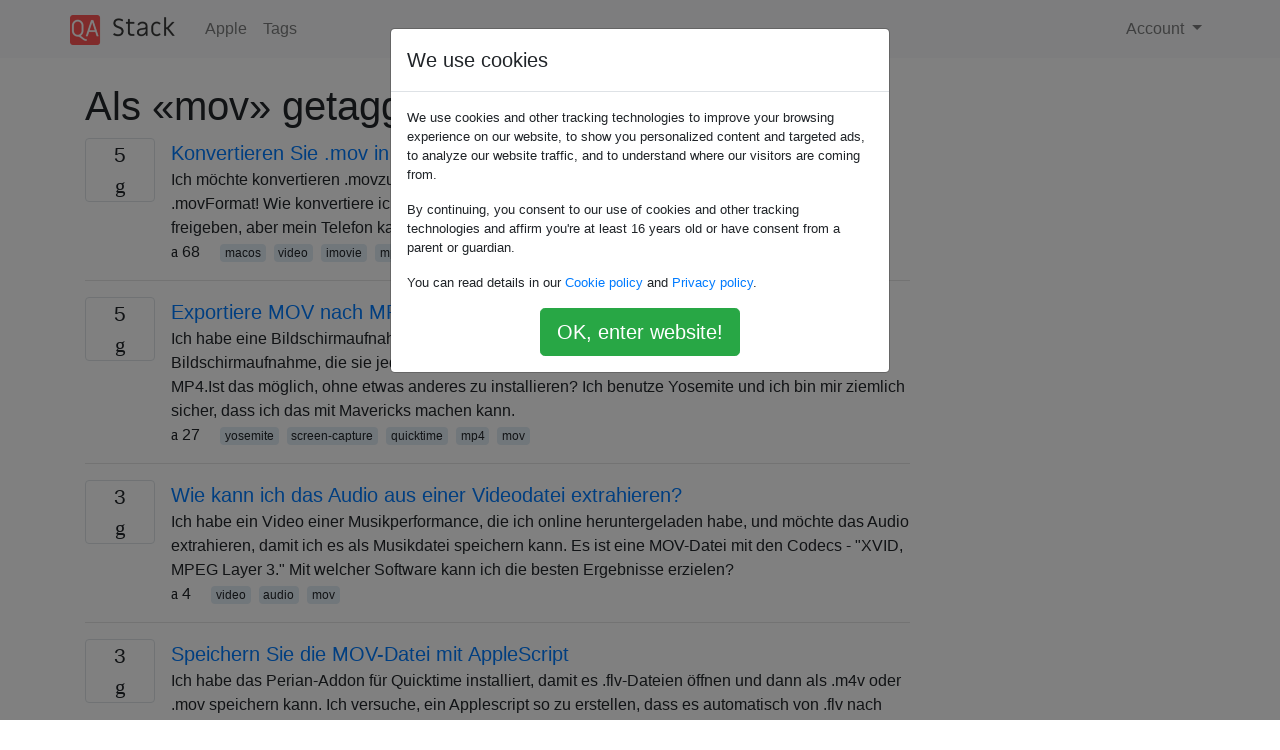

--- FILE ---
content_type: text/html; charset=utf-8
request_url: https://qastack.com.de/apple/tagged/mov/
body_size: 13209
content:

<!doctype html>
<html lang="en">
<head>
  
  <!-- Global site tag (gtag.js) - Google Analytics -->
  <script async src="https://www.googletagmanager.com/gtag/js?id=UA-133560070-15"></script>
  <script>
    window.dataLayer = window.dataLayer || [];
    function gtag(){dataLayer.push(arguments);}
    gtag('js', new Date());
    gtag('config', 'UA-133560070-15');
  </script>
  

  <!-- Required meta tags -->
  <meta charset="utf-8">
  <meta name="viewport" content="width=device-width, initial-scale=1, shrink-to-fit=no">

  <link rel="stylesheet" href="https://qastack-assets.s3.eu-central-1.amazonaws.com/static/lib/bootstrap-4.4.1/css/bootstrap.min.css">
  <link rel="stylesheet" href="https://qastack-assets.s3.eu-central-1.amazonaws.com/static/css/custom.css" >
  <link rel="stylesheet" href="https://qastack-assets.s3.eu-central-1.amazonaws.com/static/icons/styles.css" >

  <title>Apple mov</title>
  
  <link rel="canonical" href="https://qastack.com.de/apple/tagged/mov/" />


  <link rel="apple-touch-icon" sizes="180x180" href="https://qastack-assets.s3.eu-central-1.amazonaws.com/static/favicon/apple-touch-icon.png">
  <link rel="icon" type="image/png" sizes="32x32" href="https://qastack-assets.s3.eu-central-1.amazonaws.com/static/favicon/favicon-32x32.png">
  <link rel="icon" type="image/png" sizes="16x16" href="https://qastack-assets.s3.eu-central-1.amazonaws.com/static/favicon/favicon-16x16.png">
  <link rel="manifest" href="https://qastack-assets.s3.eu-central-1.amazonaws.com/static/favicon/site.webmanifest">

  <script>var useGDPR = true;</script>

  
  <script async src="https://pagead2.googlesyndication.com/pagead/js/adsbygoogle.js"></script>
  <script>
    if(useGDPR) {
        (adsbygoogle = window.adsbygoogle || []).pauseAdRequests = 1;
        
    }
    (adsbygoogle = window.adsbygoogle || []).push({
        google_ad_client: "ca-pub-0985488874840506",
        enable_page_level_ads: true
    });
  </script>
</head>
<body>
<nav class="navbar navbar-expand navbar-light bg-light">
  <div class="container">
    <a class="navbar-brand" href="/"><img src="https://qastack-assets.s3.eu-central-1.amazonaws.com/static/img/logo.png" height="30" alt="QA Stack"></a>
    <button class="navbar-toggler" type="button" data-toggle="collapse" data-target="#navbarSupportedContent"
            aria-controls="navbarSupportedContent" aria-expanded="false" aria-label="Toggle navigation">
      <span class="navbar-toggler-icon"></span>
    </button>

    <div class="collapse navbar-collapse" id="navbarSupportedContent">
      <ul class="navbar-nav mr-auto">
        
          <li class="nav-item">
            <a class="nav-link" href="/apple/">Apple</a>
          </li>
          <li class="nav-item">
            <a class="nav-link" href="/apple/tags/">Tags</a>
          </li>
        
      </ul>
      
      <ul class="navbar-nav">
        <li class="nav-item dropdown">
          
            <a class="nav-link dropdown-toggle" href="#" id="authDropdown" role="button" data-toggle="dropdown" aria-haspopup="true" aria-expanded="false">
              Account
            </a>
            <div class="dropdown-menu dropdown-menu-right" aria-labelledby="authDropdown">
              <a class="dropdown-item" href="/accounts/login/?next=/">Anmeldung</a>
              <a class="dropdown-item" href="/accounts/signup/?next=/apple/tagged/mov/">Registrieren</a>
            </div>
          
        </li>
      </ul>
    </div>
  </div>
</nav>
<section class="container mt-4">
  
  
  
    <h1 class="">Als «mov» getaggte Fragen</h1>
    
  

  <div class="row">
    <div class="col-md-9" id="jscroll">
      

  <article class="media">
    <div class="text-center pr-3">
      
      <div>
        <div class="votes-count border rounded" title="antworten">
          5 <br> <span class="icon-answers"></span>
        </div>
      </div>
    </div>
    <div class="media-body">
      <a href="/apple/232910/convert-mov-to-mp4" class="list-name">Konvertieren Sie .mov in .mp4</a>
      <div>Ich möchte konvertieren .movzu .mp4! Ich habe das Video von iMovie gespeichert, aber es ist im .movFormat! Wie konvertiere ich es .mp4? Ich verwende ein MacBook und möchte es für mein Telefon freigeben, aber mein Telefon kann keine .movVideos im Format öffnen .</div>
      <div>
        
          <span class="mr-3">
                  <span class="icon-thumbs-up"></span> 68
                </span>
        
        
          <span>
                  
                    <a href="/apple/tagged/macos/" class="badge badge-warning">macos</a>&nbsp;
                  
                    <a href="/apple/tagged/video/" class="badge badge-warning">video</a>&nbsp;
                  
                    <a href="/apple/tagged/imovie/" class="badge badge-warning">imovie</a>&nbsp;
                  
                    <a href="/apple/tagged/mp4/" class="badge badge-warning">mp4</a>&nbsp;
                  
                    <a href="/apple/tagged/mov/" class="badge badge-warning">mov</a>&nbsp;
                  
                </span>
        
      </div>
    </div>
  </article>
  
    <hr>
  

  <article class="media">
    <div class="text-center pr-3">
      
      <div>
        <div class="votes-count border rounded" title="antworten">
          5 <br> <span class="icon-answers"></span>
        </div>
      </div>
    </div>
    <div class="media-body">
      <a href="/apple/164655/export-mov-to-mp4-with-quicktime-on-yosemite" class="list-name">Exportiere MOV nach MP4 mit Quicktime auf Yosemite</a>
      <div>Ich habe eine Bildschirmaufnahme meines Computerbildschirms mit der QuickTime-Funktion für die Bildschirmaufnahme, die sie jedoch in einem MOVFormat speichert . Ich möchte es exportieren nach MP4.Ist das möglich, ohne etwas anderes zu installieren? Ich benutze Yosemite und ich bin mir ziemlich sicher, dass ich das mit Mavericks machen kann.</div>
      <div>
        
          <span class="mr-3">
                  <span class="icon-thumbs-up"></span> 27
                </span>
        
        
          <span>
                  
                    <a href="/apple/tagged/yosemite/" class="badge badge-warning">yosemite</a>&nbsp;
                  
                    <a href="/apple/tagged/screen-capture/" class="badge badge-warning">screen-capture</a>&nbsp;
                  
                    <a href="/apple/tagged/quicktime/" class="badge badge-warning">quicktime</a>&nbsp;
                  
                    <a href="/apple/tagged/mp4/" class="badge badge-warning">mp4</a>&nbsp;
                  
                    <a href="/apple/tagged/mov/" class="badge badge-warning">mov</a>&nbsp;
                  
                </span>
        
      </div>
    </div>
  </article>
  
    <hr>
  

  <article class="media">
    <div class="text-center pr-3">
      
      <div>
        <div class="votes-count border rounded" title="antworten">
          3 <br> <span class="icon-answers"></span>
        </div>
      </div>
    </div>
    <div class="media-body">
      <a href="/apple/4511/how-can-i-extract-the-audio-from-a-video-file" class="list-name">Wie kann ich das Audio aus einer Videodatei extrahieren?</a>
      <div>Ich habe ein Video einer Musikperformance, die ich online heruntergeladen habe, und möchte das Audio extrahieren, damit ich es als Musikdatei speichern kann. Es ist eine MOV-Datei mit den Codecs - &quot;XVID, MPEG Layer 3.&quot; Mit welcher Software kann ich die besten Ergebnisse erzielen?</div>
      <div>
        
          <span class="mr-3">
                  <span class="icon-thumbs-up"></span> 4
                </span>
        
        
          <span>
                  
                    <a href="/apple/tagged/video/" class="badge badge-warning">video</a>&nbsp;
                  
                    <a href="/apple/tagged/audio/" class="badge badge-warning">audio</a>&nbsp;
                  
                    <a href="/apple/tagged/mov/" class="badge badge-warning">mov</a>&nbsp;
                  
                </span>
        
      </div>
    </div>
  </article>
  
    <hr>
  

  <article class="media">
    <div class="text-center pr-3">
      
      <div>
        <div class="votes-count border rounded" title="antworten">
          3 <br> <span class="icon-answers"></span>
        </div>
      </div>
    </div>
    <div class="media-body">
      <a href="/apple/5697/save-mov-file-with-applescript" class="list-name">Speichern Sie die MOV-Datei mit AppleScript</a>
      <div>Ich habe das Perian-Addon für Quicktime installiert, damit es .flv-Dateien öffnen und dann als .m4v oder .mov speichern kann. Ich versuche, ein Applescript so zu erstellen, dass es automatisch von .flv nach .m4v konvertiert wird, indem ich dieses Tutorial verwende und die Beispiel-Applescript-Datei, die normalerweise ChemDraw-Dateien (.cdx, .cml, .mol) in …</div>
      <div>
        
          <span class="mr-3">
                  <span class="icon-thumbs-up"></span> 1
                </span>
        
        
          <span>
                  
                    <a href="/apple/tagged/macos/" class="badge badge-warning">macos</a>&nbsp;
                  
                    <a href="/apple/tagged/applescript/" class="badge badge-warning">applescript</a>&nbsp;
                  
                    <a href="/apple/tagged/quicktime/" class="badge badge-warning">quicktime</a>&nbsp;
                  
                    <a href="/apple/tagged/mov/" class="badge badge-warning">mov</a>&nbsp;
                  
                </span>
        
      </div>
    </div>
  </article>
  




      <script async src="https://pagead2.googlesyndication.com/pagead/js/adsbygoogle.js"></script>
<ins class="adsbygoogle"
     style="display:block"
     data-ad-client="ca-pub-0985488874840506"
     data-ad-slot="3754689244"
     data-ad-format="auto"
     data-full-width-responsive="true"></ins>
<script>
     (adsbygoogle = window.adsbygoogle || []).push({});
</script>
    </div>
    <div class="col-md-3">
      <script async src="https://pagead2.googlesyndication.com/pagead/js/adsbygoogle.js"></script>
<ins class="adsbygoogle"
     style="display:block"
     data-ad-client="ca-pub-0985488874840506"
     data-ad-slot="2153477748"
     data-ad-format="auto"
     data-full-width-responsive="true"></ins>
<script>
     (adsbygoogle = window.adsbygoogle || []).push({});
</script>
    </div>
  </div>

</section>


<div class="modal fade" id="cookies-consent" data-backdrop="static" tabindex="-1" role="dialog" aria-hidden="true">
  <div class="modal-dialog" role="document">
    <div class="modal-content">
      <div class="modal-header">
        <h5 class="modal-title">We use cookies</h5>
      </div>
      <div class="modal-body">
        <p class="small">
          
          
            We use cookies and other tracking technologies to improve your browsing experience on our website,
            to show you personalized content and targeted ads, to analyze our website traffic,
            and to understand where our visitors are coming from.
          
        </p>
        <p class="small">
          
          
            By continuing, you consent to our use of cookies and other tracking technologies and
            affirm you're at least 16 years old or have consent from a parent or guardian.
          
        </p>
        <p class="small">
          
          
            You can read details in our
            <a href='/legal/cookies-policy.html' target='_blank' rel="nofollow">Cookie policy</a> and
            <a href='/legal/privacy-policy.html' target='_blank' rel="nofollow">Privacy policy</a>.
          
        </p>
        <div class="text-center ">
          <button type="button" class="btn btn-success btn-lg" id="cookies-accept">OK, enter website!</button>
        </div>
      </div>
    </div>
  </div>
</div>


<section class="bg-light py-3 mt-5">
  <div class="container">
    <div class="row">
      <div class="col-md-6 text-muted font-weight-lighter">
        <small>
          
          
            Durch die Nutzung unserer Website bestätigen Sie, dass Sie unsere <a href='/legal/cookies-policy.html' target='_blank' rel='nofollow'>Cookie-Richtlinie</a> und <a href='/legal/privacy-policy.html' target='_blank' rel='nofollow'>Datenschutzrichtlinie</a> gelesen und verstanden haben.
          
        </small>
      </div>
      <div class="col-md-6 text-muted text-right font-weight-lighter">
        <small>
          Licensed under <a href="https://creativecommons.org/licenses/by-sa/3.0/" target="_blank">cc by-sa 3.0</a>
          with attribution required.
          
        </small>
      </div>
    </div>
  </div>
</section>

<script type="text/javascript" src="https://qastack-assets.s3.eu-central-1.amazonaws.com/static/lib/jquery-3.5.0.min.js"></script>
<script type="text/javascript" src="https://qastack-assets.s3.eu-central-1.amazonaws.com/static/lib/jquery.jscroll.min.js"></script>
<script type="text/javascript" src="https://qastack-assets.s3.eu-central-1.amazonaws.com/static/lib/bootstrap-4.4.1/js/bootstrap.bundle.min.js"></script>
<script type="text/javascript" src="https://qastack-assets.s3.eu-central-1.amazonaws.com/static/webpack/front.js"></script>

</body>
</html>